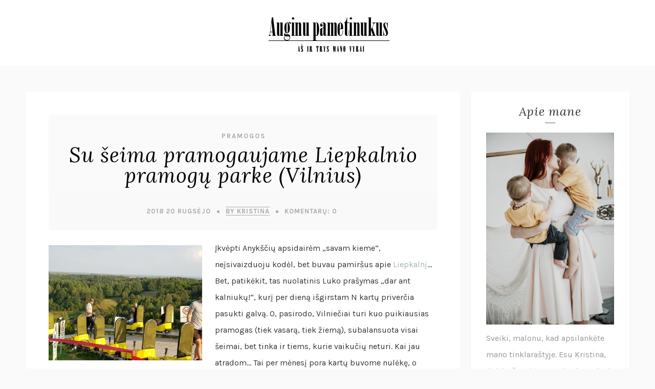

--- FILE ---
content_type: text/html; charset=UTF-8
request_url: https://auginupametinukus.lt/2018/09/20/
body_size: 15841
content:
<!DOCTYPE html>
<html lang="lt-LT" class="no-js" >
<!-- start -->
<head>
	<meta charset="UTF-8" />
	<meta name="viewport" content="width=device-width, initial-scale=1, maximum-scale=1" />
    <meta name="format-detection" content="telephone=no">
	
	<title>Su šeima pramogaujame Liepkalnio pramogų parke (Vilnius) - Auginu Pametinukus</title>
<meta name='robots' content='max-image-preview:large' />
<link rel='dns-prefetch' href='//s7.addthis.com' />
<link rel='dns-prefetch' href='//use.fontawesome.com' />
<link rel='dns-prefetch' href='//fonts.googleapis.com' />
<link rel="alternate" type="application/rss+xml" title="Auginu Pametinukus &raquo; Įrašų RSS srautas" href="https://auginupametinukus.lt/feed/" />
<link rel="alternate" type="application/rss+xml" title="Auginu Pametinukus &raquo; Komentarų RSS srautas" href="https://auginupametinukus.lt/comments/feed/" />
		<!-- This site uses the Google Analytics by MonsterInsights plugin v8.26.0 - Using Analytics tracking - https://www.monsterinsights.com/ -->
							<script src="//www.googletagmanager.com/gtag/js?id=G-Y6E6T6M1Q3"  data-cfasync="false" data-wpfc-render="false" type="text/javascript" async></script>
			<script data-cfasync="false" data-wpfc-render="false" type="text/javascript">
				var mi_version = '8.26.0';
				var mi_track_user = true;
				var mi_no_track_reason = '';
								var MonsterInsightsDefaultLocations = {"page_location":"https:\/\/auginupametinukus.lt\/2018\/09\/20\/"};
				if ( typeof MonsterInsightsPrivacyGuardFilter === 'function' ) {
					var MonsterInsightsLocations = (typeof MonsterInsightsExcludeQuery === 'object') ? MonsterInsightsPrivacyGuardFilter( MonsterInsightsExcludeQuery ) : MonsterInsightsPrivacyGuardFilter( MonsterInsightsDefaultLocations );
				} else {
					var MonsterInsightsLocations = (typeof MonsterInsightsExcludeQuery === 'object') ? MonsterInsightsExcludeQuery : MonsterInsightsDefaultLocations;
				}

								var disableStrs = [
										'ga-disable-G-Y6E6T6M1Q3',
									];

				/* Function to detect opted out users */
				function __gtagTrackerIsOptedOut() {
					for (var index = 0; index < disableStrs.length; index++) {
						if (document.cookie.indexOf(disableStrs[index] + '=true') > -1) {
							return true;
						}
					}

					return false;
				}

				/* Disable tracking if the opt-out cookie exists. */
				if (__gtagTrackerIsOptedOut()) {
					for (var index = 0; index < disableStrs.length; index++) {
						window[disableStrs[index]] = true;
					}
				}

				/* Opt-out function */
				function __gtagTrackerOptout() {
					for (var index = 0; index < disableStrs.length; index++) {
						document.cookie = disableStrs[index] + '=true; expires=Thu, 31 Dec 2099 23:59:59 UTC; path=/';
						window[disableStrs[index]] = true;
					}
				}

				if ('undefined' === typeof gaOptout) {
					function gaOptout() {
						__gtagTrackerOptout();
					}
				}
								window.dataLayer = window.dataLayer || [];

				window.MonsterInsightsDualTracker = {
					helpers: {},
					trackers: {},
				};
				if (mi_track_user) {
					function __gtagDataLayer() {
						dataLayer.push(arguments);
					}

					function __gtagTracker(type, name, parameters) {
						if (!parameters) {
							parameters = {};
						}

						if (parameters.send_to) {
							__gtagDataLayer.apply(null, arguments);
							return;
						}

						if (type === 'event') {
														parameters.send_to = monsterinsights_frontend.v4_id;
							var hookName = name;
							if (typeof parameters['event_category'] !== 'undefined') {
								hookName = parameters['event_category'] + ':' + name;
							}

							if (typeof MonsterInsightsDualTracker.trackers[hookName] !== 'undefined') {
								MonsterInsightsDualTracker.trackers[hookName](parameters);
							} else {
								__gtagDataLayer('event', name, parameters);
							}
							
						} else {
							__gtagDataLayer.apply(null, arguments);
						}
					}

					__gtagTracker('js', new Date());
					__gtagTracker('set', {
						'developer_id.dZGIzZG': true,
											});
					if ( MonsterInsightsLocations.page_location ) {
						__gtagTracker('set', MonsterInsightsLocations);
					}
										__gtagTracker('config', 'G-Y6E6T6M1Q3', {"forceSSL":"true"} );
															window.gtag = __gtagTracker;										(function () {
						/* https://developers.google.com/analytics/devguides/collection/analyticsjs/ */
						/* ga and __gaTracker compatibility shim. */
						var noopfn = function () {
							return null;
						};
						var newtracker = function () {
							return new Tracker();
						};
						var Tracker = function () {
							return null;
						};
						var p = Tracker.prototype;
						p.get = noopfn;
						p.set = noopfn;
						p.send = function () {
							var args = Array.prototype.slice.call(arguments);
							args.unshift('send');
							__gaTracker.apply(null, args);
						};
						var __gaTracker = function () {
							var len = arguments.length;
							if (len === 0) {
								return;
							}
							var f = arguments[len - 1];
							if (typeof f !== 'object' || f === null || typeof f.hitCallback !== 'function') {
								if ('send' === arguments[0]) {
									var hitConverted, hitObject = false, action;
									if ('event' === arguments[1]) {
										if ('undefined' !== typeof arguments[3]) {
											hitObject = {
												'eventAction': arguments[3],
												'eventCategory': arguments[2],
												'eventLabel': arguments[4],
												'value': arguments[5] ? arguments[5] : 1,
											}
										}
									}
									if ('pageview' === arguments[1]) {
										if ('undefined' !== typeof arguments[2]) {
											hitObject = {
												'eventAction': 'page_view',
												'page_path': arguments[2],
											}
										}
									}
									if (typeof arguments[2] === 'object') {
										hitObject = arguments[2];
									}
									if (typeof arguments[5] === 'object') {
										Object.assign(hitObject, arguments[5]);
									}
									if ('undefined' !== typeof arguments[1].hitType) {
										hitObject = arguments[1];
										if ('pageview' === hitObject.hitType) {
											hitObject.eventAction = 'page_view';
										}
									}
									if (hitObject) {
										action = 'timing' === arguments[1].hitType ? 'timing_complete' : hitObject.eventAction;
										hitConverted = mapArgs(hitObject);
										__gtagTracker('event', action, hitConverted);
									}
								}
								return;
							}

							function mapArgs(args) {
								var arg, hit = {};
								var gaMap = {
									'eventCategory': 'event_category',
									'eventAction': 'event_action',
									'eventLabel': 'event_label',
									'eventValue': 'event_value',
									'nonInteraction': 'non_interaction',
									'timingCategory': 'event_category',
									'timingVar': 'name',
									'timingValue': 'value',
									'timingLabel': 'event_label',
									'page': 'page_path',
									'location': 'page_location',
									'title': 'page_title',
									'referrer' : 'page_referrer',
								};
								for (arg in args) {
																		if (!(!args.hasOwnProperty(arg) || !gaMap.hasOwnProperty(arg))) {
										hit[gaMap[arg]] = args[arg];
									} else {
										hit[arg] = args[arg];
									}
								}
								return hit;
							}

							try {
								f.hitCallback();
							} catch (ex) {
							}
						};
						__gaTracker.create = newtracker;
						__gaTracker.getByName = newtracker;
						__gaTracker.getAll = function () {
							return [];
						};
						__gaTracker.remove = noopfn;
						__gaTracker.loaded = true;
						window['__gaTracker'] = __gaTracker;
					})();
									} else {
										console.log("");
					(function () {
						function __gtagTracker() {
							return null;
						}

						window['__gtagTracker'] = __gtagTracker;
						window['gtag'] = __gtagTracker;
					})();
									}
			</script>
				<!-- / Google Analytics by MonsterInsights -->
		<script type="text/javascript">
/* <![CDATA[ */
window._wpemojiSettings = {"baseUrl":"https:\/\/s.w.org\/images\/core\/emoji\/15.0.3\/72x72\/","ext":".png","svgUrl":"https:\/\/s.w.org\/images\/core\/emoji\/15.0.3\/svg\/","svgExt":".svg","source":{"concatemoji":"https:\/\/auginupametinukus.lt\/wp-includes\/js\/wp-emoji-release.min.js?ver=6.5.7"}};
/*! This file is auto-generated */
!function(i,n){var o,s,e;function c(e){try{var t={supportTests:e,timestamp:(new Date).valueOf()};sessionStorage.setItem(o,JSON.stringify(t))}catch(e){}}function p(e,t,n){e.clearRect(0,0,e.canvas.width,e.canvas.height),e.fillText(t,0,0);var t=new Uint32Array(e.getImageData(0,0,e.canvas.width,e.canvas.height).data),r=(e.clearRect(0,0,e.canvas.width,e.canvas.height),e.fillText(n,0,0),new Uint32Array(e.getImageData(0,0,e.canvas.width,e.canvas.height).data));return t.every(function(e,t){return e===r[t]})}function u(e,t,n){switch(t){case"flag":return n(e,"\ud83c\udff3\ufe0f\u200d\u26a7\ufe0f","\ud83c\udff3\ufe0f\u200b\u26a7\ufe0f")?!1:!n(e,"\ud83c\uddfa\ud83c\uddf3","\ud83c\uddfa\u200b\ud83c\uddf3")&&!n(e,"\ud83c\udff4\udb40\udc67\udb40\udc62\udb40\udc65\udb40\udc6e\udb40\udc67\udb40\udc7f","\ud83c\udff4\u200b\udb40\udc67\u200b\udb40\udc62\u200b\udb40\udc65\u200b\udb40\udc6e\u200b\udb40\udc67\u200b\udb40\udc7f");case"emoji":return!n(e,"\ud83d\udc26\u200d\u2b1b","\ud83d\udc26\u200b\u2b1b")}return!1}function f(e,t,n){var r="undefined"!=typeof WorkerGlobalScope&&self instanceof WorkerGlobalScope?new OffscreenCanvas(300,150):i.createElement("canvas"),a=r.getContext("2d",{willReadFrequently:!0}),o=(a.textBaseline="top",a.font="600 32px Arial",{});return e.forEach(function(e){o[e]=t(a,e,n)}),o}function t(e){var t=i.createElement("script");t.src=e,t.defer=!0,i.head.appendChild(t)}"undefined"!=typeof Promise&&(o="wpEmojiSettingsSupports",s=["flag","emoji"],n.supports={everything:!0,everythingExceptFlag:!0},e=new Promise(function(e){i.addEventListener("DOMContentLoaded",e,{once:!0})}),new Promise(function(t){var n=function(){try{var e=JSON.parse(sessionStorage.getItem(o));if("object"==typeof e&&"number"==typeof e.timestamp&&(new Date).valueOf()<e.timestamp+604800&&"object"==typeof e.supportTests)return e.supportTests}catch(e){}return null}();if(!n){if("undefined"!=typeof Worker&&"undefined"!=typeof OffscreenCanvas&&"undefined"!=typeof URL&&URL.createObjectURL&&"undefined"!=typeof Blob)try{var e="postMessage("+f.toString()+"("+[JSON.stringify(s),u.toString(),p.toString()].join(",")+"));",r=new Blob([e],{type:"text/javascript"}),a=new Worker(URL.createObjectURL(r),{name:"wpTestEmojiSupports"});return void(a.onmessage=function(e){c(n=e.data),a.terminate(),t(n)})}catch(e){}c(n=f(s,u,p))}t(n)}).then(function(e){for(var t in e)n.supports[t]=e[t],n.supports.everything=n.supports.everything&&n.supports[t],"flag"!==t&&(n.supports.everythingExceptFlag=n.supports.everythingExceptFlag&&n.supports[t]);n.supports.everythingExceptFlag=n.supports.everythingExceptFlag&&!n.supports.flag,n.DOMReady=!1,n.readyCallback=function(){n.DOMReady=!0}}).then(function(){return e}).then(function(){var e;n.supports.everything||(n.readyCallback(),(e=n.source||{}).concatemoji?t(e.concatemoji):e.wpemoji&&e.twemoji&&(t(e.twemoji),t(e.wpemoji)))}))}((window,document),window._wpemojiSettings);
/* ]]> */
</script>

<link rel='stylesheet' id='sgr-css' href='https://auginupametinukus.lt/wp-content/plugins/simple-google-recaptcha/sgr.css?ver=1684819054' type='text/css' media='all' />
<link rel='stylesheet' id='twb-open-sans-css' href='https://fonts.googleapis.com/css?family=Open+Sans%3A300%2C400%2C500%2C600%2C700%2C800&#038;display=swap&#038;ver=6.5.7' type='text/css' media='all' />
<link rel='stylesheet' id='twbbwg-global-css' href='https://auginupametinukus.lt/wp-content/plugins/photo-gallery/booster/assets/css/global.css?ver=1.0.0' type='text/css' media='all' />
<link rel='stylesheet' id='ot-google-fonts-css' href='//fonts.googleapis.com/css?family=Lora:regular,italic,700%7CKarla:regular,italic,700%7COswald:regular,500,700' type='text/css' media='all' />
<style id='wp-emoji-styles-inline-css' type='text/css'>

	img.wp-smiley, img.emoji {
		display: inline !important;
		border: none !important;
		box-shadow: none !important;
		height: 1em !important;
		width: 1em !important;
		margin: 0 0.07em !important;
		vertical-align: -0.1em !important;
		background: none !important;
		padding: 0 !important;
	}
</style>
<link rel='stylesheet' id='wp-block-library-css' href='https://auginupametinukus.lt/wp-includes/css/dist/block-library/style.min.css?ver=6.5.7' type='text/css' media='all' />
<style id='classic-theme-styles-inline-css' type='text/css'>
/*! This file is auto-generated */
.wp-block-button__link{color:#fff;background-color:#32373c;border-radius:9999px;box-shadow:none;text-decoration:none;padding:calc(.667em + 2px) calc(1.333em + 2px);font-size:1.125em}.wp-block-file__button{background:#32373c;color:#fff;text-decoration:none}
</style>
<style id='global-styles-inline-css' type='text/css'>
body{--wp--preset--color--black: #000000;--wp--preset--color--cyan-bluish-gray: #abb8c3;--wp--preset--color--white: #ffffff;--wp--preset--color--pale-pink: #f78da7;--wp--preset--color--vivid-red: #cf2e2e;--wp--preset--color--luminous-vivid-orange: #ff6900;--wp--preset--color--luminous-vivid-amber: #fcb900;--wp--preset--color--light-green-cyan: #7bdcb5;--wp--preset--color--vivid-green-cyan: #00d084;--wp--preset--color--pale-cyan-blue: #8ed1fc;--wp--preset--color--vivid-cyan-blue: #0693e3;--wp--preset--color--vivid-purple: #9b51e0;--wp--preset--gradient--vivid-cyan-blue-to-vivid-purple: linear-gradient(135deg,rgba(6,147,227,1) 0%,rgb(155,81,224) 100%);--wp--preset--gradient--light-green-cyan-to-vivid-green-cyan: linear-gradient(135deg,rgb(122,220,180) 0%,rgb(0,208,130) 100%);--wp--preset--gradient--luminous-vivid-amber-to-luminous-vivid-orange: linear-gradient(135deg,rgba(252,185,0,1) 0%,rgba(255,105,0,1) 100%);--wp--preset--gradient--luminous-vivid-orange-to-vivid-red: linear-gradient(135deg,rgba(255,105,0,1) 0%,rgb(207,46,46) 100%);--wp--preset--gradient--very-light-gray-to-cyan-bluish-gray: linear-gradient(135deg,rgb(238,238,238) 0%,rgb(169,184,195) 100%);--wp--preset--gradient--cool-to-warm-spectrum: linear-gradient(135deg,rgb(74,234,220) 0%,rgb(151,120,209) 20%,rgb(207,42,186) 40%,rgb(238,44,130) 60%,rgb(251,105,98) 80%,rgb(254,248,76) 100%);--wp--preset--gradient--blush-light-purple: linear-gradient(135deg,rgb(255,206,236) 0%,rgb(152,150,240) 100%);--wp--preset--gradient--blush-bordeaux: linear-gradient(135deg,rgb(254,205,165) 0%,rgb(254,45,45) 50%,rgb(107,0,62) 100%);--wp--preset--gradient--luminous-dusk: linear-gradient(135deg,rgb(255,203,112) 0%,rgb(199,81,192) 50%,rgb(65,88,208) 100%);--wp--preset--gradient--pale-ocean: linear-gradient(135deg,rgb(255,245,203) 0%,rgb(182,227,212) 50%,rgb(51,167,181) 100%);--wp--preset--gradient--electric-grass: linear-gradient(135deg,rgb(202,248,128) 0%,rgb(113,206,126) 100%);--wp--preset--gradient--midnight: linear-gradient(135deg,rgb(2,3,129) 0%,rgb(40,116,252) 100%);--wp--preset--font-size--small: 13px;--wp--preset--font-size--medium: 20px;--wp--preset--font-size--large: 36px;--wp--preset--font-size--x-large: 42px;--wp--preset--spacing--20: 0.44rem;--wp--preset--spacing--30: 0.67rem;--wp--preset--spacing--40: 1rem;--wp--preset--spacing--50: 1.5rem;--wp--preset--spacing--60: 2.25rem;--wp--preset--spacing--70: 3.38rem;--wp--preset--spacing--80: 5.06rem;--wp--preset--shadow--natural: 6px 6px 9px rgba(0, 0, 0, 0.2);--wp--preset--shadow--deep: 12px 12px 50px rgba(0, 0, 0, 0.4);--wp--preset--shadow--sharp: 6px 6px 0px rgba(0, 0, 0, 0.2);--wp--preset--shadow--outlined: 6px 6px 0px -3px rgba(255, 255, 255, 1), 6px 6px rgba(0, 0, 0, 1);--wp--preset--shadow--crisp: 6px 6px 0px rgba(0, 0, 0, 1);}:where(.is-layout-flex){gap: 0.5em;}:where(.is-layout-grid){gap: 0.5em;}body .is-layout-flex{display: flex;}body .is-layout-flex{flex-wrap: wrap;align-items: center;}body .is-layout-flex > *{margin: 0;}body .is-layout-grid{display: grid;}body .is-layout-grid > *{margin: 0;}:where(.wp-block-columns.is-layout-flex){gap: 2em;}:where(.wp-block-columns.is-layout-grid){gap: 2em;}:where(.wp-block-post-template.is-layout-flex){gap: 1.25em;}:where(.wp-block-post-template.is-layout-grid){gap: 1.25em;}.has-black-color{color: var(--wp--preset--color--black) !important;}.has-cyan-bluish-gray-color{color: var(--wp--preset--color--cyan-bluish-gray) !important;}.has-white-color{color: var(--wp--preset--color--white) !important;}.has-pale-pink-color{color: var(--wp--preset--color--pale-pink) !important;}.has-vivid-red-color{color: var(--wp--preset--color--vivid-red) !important;}.has-luminous-vivid-orange-color{color: var(--wp--preset--color--luminous-vivid-orange) !important;}.has-luminous-vivid-amber-color{color: var(--wp--preset--color--luminous-vivid-amber) !important;}.has-light-green-cyan-color{color: var(--wp--preset--color--light-green-cyan) !important;}.has-vivid-green-cyan-color{color: var(--wp--preset--color--vivid-green-cyan) !important;}.has-pale-cyan-blue-color{color: var(--wp--preset--color--pale-cyan-blue) !important;}.has-vivid-cyan-blue-color{color: var(--wp--preset--color--vivid-cyan-blue) !important;}.has-vivid-purple-color{color: var(--wp--preset--color--vivid-purple) !important;}.has-black-background-color{background-color: var(--wp--preset--color--black) !important;}.has-cyan-bluish-gray-background-color{background-color: var(--wp--preset--color--cyan-bluish-gray) !important;}.has-white-background-color{background-color: var(--wp--preset--color--white) !important;}.has-pale-pink-background-color{background-color: var(--wp--preset--color--pale-pink) !important;}.has-vivid-red-background-color{background-color: var(--wp--preset--color--vivid-red) !important;}.has-luminous-vivid-orange-background-color{background-color: var(--wp--preset--color--luminous-vivid-orange) !important;}.has-luminous-vivid-amber-background-color{background-color: var(--wp--preset--color--luminous-vivid-amber) !important;}.has-light-green-cyan-background-color{background-color: var(--wp--preset--color--light-green-cyan) !important;}.has-vivid-green-cyan-background-color{background-color: var(--wp--preset--color--vivid-green-cyan) !important;}.has-pale-cyan-blue-background-color{background-color: var(--wp--preset--color--pale-cyan-blue) !important;}.has-vivid-cyan-blue-background-color{background-color: var(--wp--preset--color--vivid-cyan-blue) !important;}.has-vivid-purple-background-color{background-color: var(--wp--preset--color--vivid-purple) !important;}.has-black-border-color{border-color: var(--wp--preset--color--black) !important;}.has-cyan-bluish-gray-border-color{border-color: var(--wp--preset--color--cyan-bluish-gray) !important;}.has-white-border-color{border-color: var(--wp--preset--color--white) !important;}.has-pale-pink-border-color{border-color: var(--wp--preset--color--pale-pink) !important;}.has-vivid-red-border-color{border-color: var(--wp--preset--color--vivid-red) !important;}.has-luminous-vivid-orange-border-color{border-color: var(--wp--preset--color--luminous-vivid-orange) !important;}.has-luminous-vivid-amber-border-color{border-color: var(--wp--preset--color--luminous-vivid-amber) !important;}.has-light-green-cyan-border-color{border-color: var(--wp--preset--color--light-green-cyan) !important;}.has-vivid-green-cyan-border-color{border-color: var(--wp--preset--color--vivid-green-cyan) !important;}.has-pale-cyan-blue-border-color{border-color: var(--wp--preset--color--pale-cyan-blue) !important;}.has-vivid-cyan-blue-border-color{border-color: var(--wp--preset--color--vivid-cyan-blue) !important;}.has-vivid-purple-border-color{border-color: var(--wp--preset--color--vivid-purple) !important;}.has-vivid-cyan-blue-to-vivid-purple-gradient-background{background: var(--wp--preset--gradient--vivid-cyan-blue-to-vivid-purple) !important;}.has-light-green-cyan-to-vivid-green-cyan-gradient-background{background: var(--wp--preset--gradient--light-green-cyan-to-vivid-green-cyan) !important;}.has-luminous-vivid-amber-to-luminous-vivid-orange-gradient-background{background: var(--wp--preset--gradient--luminous-vivid-amber-to-luminous-vivid-orange) !important;}.has-luminous-vivid-orange-to-vivid-red-gradient-background{background: var(--wp--preset--gradient--luminous-vivid-orange-to-vivid-red) !important;}.has-very-light-gray-to-cyan-bluish-gray-gradient-background{background: var(--wp--preset--gradient--very-light-gray-to-cyan-bluish-gray) !important;}.has-cool-to-warm-spectrum-gradient-background{background: var(--wp--preset--gradient--cool-to-warm-spectrum) !important;}.has-blush-light-purple-gradient-background{background: var(--wp--preset--gradient--blush-light-purple) !important;}.has-blush-bordeaux-gradient-background{background: var(--wp--preset--gradient--blush-bordeaux) !important;}.has-luminous-dusk-gradient-background{background: var(--wp--preset--gradient--luminous-dusk) !important;}.has-pale-ocean-gradient-background{background: var(--wp--preset--gradient--pale-ocean) !important;}.has-electric-grass-gradient-background{background: var(--wp--preset--gradient--electric-grass) !important;}.has-midnight-gradient-background{background: var(--wp--preset--gradient--midnight) !important;}.has-small-font-size{font-size: var(--wp--preset--font-size--small) !important;}.has-medium-font-size{font-size: var(--wp--preset--font-size--medium) !important;}.has-large-font-size{font-size: var(--wp--preset--font-size--large) !important;}.has-x-large-font-size{font-size: var(--wp--preset--font-size--x-large) !important;}
.wp-block-navigation a:where(:not(.wp-element-button)){color: inherit;}
:where(.wp-block-post-template.is-layout-flex){gap: 1.25em;}:where(.wp-block-post-template.is-layout-grid){gap: 1.25em;}
:where(.wp-block-columns.is-layout-flex){gap: 2em;}:where(.wp-block-columns.is-layout-grid){gap: 2em;}
.wp-block-pullquote{font-size: 1.5em;line-height: 1.6;}
</style>
<link rel='stylesheet' id='bwg_fonts-css' href='https://auginupametinukus.lt/wp-content/plugins/photo-gallery/css/bwg-fonts/fonts.css?ver=0.0.1' type='text/css' media='all' />
<link rel='stylesheet' id='sumoselect-css' href='https://auginupametinukus.lt/wp-content/plugins/photo-gallery/css/sumoselect.min.css?ver=3.4.6' type='text/css' media='all' />
<link rel='stylesheet' id='mCustomScrollbar-css' href='https://auginupametinukus.lt/wp-content/plugins/photo-gallery/css/jquery.mCustomScrollbar.min.css?ver=3.1.5' type='text/css' media='all' />
<link rel='stylesheet' id='bwg_frontend-css' href='https://auginupametinukus.lt/wp-content/plugins/photo-gallery/css/styles.min.css?ver=1.8.35' type='text/css' media='all' />
<link rel='stylesheet' id='lavander-style-css' href='https://auginupametinukus.lt/wp-content/themes/lavander-lite/style.css?ver=6.5.7' type='text/css' media='all' />
<style id='lavander-style-inline-css' type='text/css'>


.block_footer_text, .quote-category .blogpostcategory, .quote-widget p, .quote-widget {font-family: Lora, "Helvetica Neue", Arial, Helvetica, Verdana, sans-serif;}
body {	 
	background:#fafafa   !important;
	color:#333333;
	font-family: Karla, "Helvetica Neue", Arial, Helvetica, Verdana, sans-serif;
	font-size: 16px;
	font-weight: normal;
}
.minimal-light .esg-filterbutton, .minimal-light .esg-navigationbutton, .minimal-light .esg-sortbutton, .minimal-light .esg-cartbutton a {font-family: Karla, "Helvetica Neue", Arial, Helvetica, Verdana, sans-serif;}


.su-dropcap {color:#333333;}

::selection { background: #000; color:#fff; text-shadow: none; }

h1, h2, h3, h4, h5, h6, .block1 p, .prev-post-title, .next-post-title{font-family: Lora, "Helvetica Neue", Arial, Helvetica, Verdana, sans-serif;}
h1 { 	
	color:#333;
	font-size: 44px ;
	}
	
h2, .term-description p { 	
	color:#333;
	font-size: 40px  ;
	}

h3 { 	
	color:#333;
	font-size: 36px  ;
	}

h4 { 	
	color:#333;
	font-size: 30px  ;
	}	
	
h5 { 	
	color:#333;
	font-size: 26px  ;
	}	

h6 { 	
	color:#333;
	font-size: 22px  ;
	}	

.pagenav a {font-family: Karla !important;
			  font-size: 14px;
			  font-weight:normal;
			  color:#333333;
}



.pagenav li.has-sub-menu > a:after, .menu > li.has-sub-menu li.menu-item-has-children > a:before  {color:#333333;}
.block1_lower_text p,.widget_wysija_cont .updated, .widget_wysija_cont .login .message, p.edd-logged-in, #edd_login_form, #edd_login_form p, .esg-grid  {font-family: Karla, "Helvetica Neue", Arial, Helvetica, Verdana, sans-serif !important;color:#333333;font-size:14px;}

a, select, input, textarea, button{ color:#000000;}
h3#reply-title, select, input, textarea, button, .link-category .title a{font-family: Karla, "Helvetica Neue", Arial, Helvetica, Verdana, sans-serif;}



/* ***********************
--------------------------------------
------------MAIN COLOR----------
--------------------------------------
*********************** */

a:hover, span, .current-menu-item a, .blogmore, .pagenav.fixedmenu li a:hover, .widget ul li a:hover,.pagenav.fixedmenu li.current-menu-item > a,.block2_text a,
.blogcontent a, .sentry a, .post-meta a:hover, .sidebar .social_icons i:hover,.blog_social .addthis_toolbox a:hover, .addthis_toolbox a:hover, .content.blog .single-date,
 .pmc-main-menu li.colored a, #footer .widget ul li a:hover, .sidebar .widget ul li a:hover, #footer a:hover, li.current-menu-item a,  #footer .social_icons a:hover i, 
 #footerb a, .blog-category a:hover 


{
	color:#a3b5a7;
}
 li.current-menu-item a {color:#a3b5a7 !important;}
.su-quote-style-default  {border-left:5px solid #a3b5a7;}
.addthis_toolbox a i:hover {color:#a3b5a7 !important;}
.resp_menu_button {color:#222222 ;}
 
/* ***********************
--------------------------------------
------------BACKGROUND MAIN COLOR----------
--------------------------------------
*********************** */

.top-cart, .widget_tag_cloud a:hover, .sidebar .widget_search #searchsubmit,
.specificComment .comment-reply-link:hover, #submit:hover,  .wpcf7-submit:hover, #submit:hover,
.link-title-previous:hover, .link-title-next:hover, .specificComment .comment-edit-link:hover, .specificComment .comment-reply-link:hover, h3#reply-title small a:hover, .pagenav li a:after,
.widget_wysija_cont .wysija-submit,.widget ul li:before, #footer .widget_search #searchsubmit, .lavander-read-more a, .blogpost .tags a:hover,
.mainwrap.single-default.sidebar .link-title-next:hover, .mainwrap.single-default.sidebar .link-title-previous:hover, .lavander-home-deals-more a:hover, .top-search-form i:hover, .edd-submit.button.blue:hover,
ul#menu-top-menu, a.catlink:hover, .mainwrap.single-default .link-title-next:hover, .mainwrap.single-default .link-title-previous:hover, #footer input.wysija-submit, #commentform #submit:hover, input[type="submit"]:hover, #submit:hover,
.sidebar-buy-button a:hover, .wp-pagenavi .current, .wp-pagenavi a:hover, .sidebar .widget h3:before 
  {
	background:#a3b5a7 ;
}

.minimal-light .esg-navigationbutton:hover, .minimal-light .esg-filterbutton:hover, .minimal-light .esg-sortbutton:hover, .minimal-light .esg-sortbutton-order:hover, .minimal-light .esg-cartbutton a:hover, .minimal-light .esg-filterbutton.selected{
	background:#a3b5a7 !important;
	
}

.pagenav  li li a:hover {background:none;}
.edd-submit.button.blue:hover, .cart_item.edd_checkout a:hover {background:#a3b5a7 !important;}
.link-title-previous:hover, .link-title-next:hover {color:#fff;}
#headerwrap {background:#ffffff;}
.pagenav {background:#f4f4f4;}

.blogpostcategory, .content .blogpost, .postcontent.singledefult .share-post, .commentlist, .postcontent.singlepage, .content.singlepage, .block2_img, .block2_text, .sidebar .widget,
.relatedPosts, #commentform, .sidebars-wrap .widget
 {background:#fff ;}
 
 .esg-grid {background:#fafafa   !important;}
 
.block1_text, .block1_all_text, .block1_lower_text {background:#fff ;}
.blog_time_read, .blog_social, .socialsingle, .blog_social i {color:#000000;}
.widget_tag_cloud a, .blogpost .tags a {color:#000000;border-color:#eaeaea ;}
#commentform textarea, .singlepage textarea, .singlepage input {background:#eaeaea ;}
input[type="submit"] {background:#aaa;}

#lavander-slider-wrapper, .lavander-rev-slider {padding-top:0px;}

.block1_lower_text p:before {background:#eaeaea ;}
.recent_posts .widgett, .category_posts .widgett, .widget.widget_categories ul li, .widget.widget_archive ul li, .relatedPosts, .specificComment, ol.commentlist
{border-color:#eaeaea ;}



/* BUTTONS */

 .lavander-read-more a:hover {background:#a3b5a7 ;}

 .top-wrapper .social_icons a i:hover {color:#a3b5a7 !important;}

 /* ***********************
--------------------------------------
------------BOXED---------------------
-----------------------------------*/
  
    
.top-wrapper {background:#f4f4f4; color:#000000}
.top-wrapper i, .top-wrapper a, .top-wrapper div, .top-wrapper form input, .top-wrapper form i{color:#000000 !important}

.pagenav {background:#f4f4f4;border-top:0px solid #000;border-bottom:0px solid #000;}

/*hide header*/

/*footer style option*/
#footer, .block3, #footerbwrap {background: #ffffff}
#footer p, #footer div, #footer a, #footer input, #footer, #footer h1, #footer h2, #footer h3 , #footer h4 , #footer i{color:#000000} 


/* ***********************
--------------------------------------
------------CUSTOM CSS----------
--------------------------------------
*********************** */

.eg-georgebush-container {background:rgba(250,250,250,0.15) !important;}
.nocomments {display:none;}
</style>
<script type="text/javascript" id="sgr-js-extra">
/* <![CDATA[ */
var sgr = {"sgr_site_key":"6LehPCohAAAAADWHymOJfAMboq3ZZwa3hJUt0VbL"};
/* ]]> */
</script>
<script type="text/javascript" src="https://auginupametinukus.lt/wp-content/plugins/simple-google-recaptcha/sgr.js?ver=1684819054" id="sgr-js"></script>
<script type="text/javascript" src="https://auginupametinukus.lt/wp-includes/js/jquery/jquery.min.js?ver=3.7.1" id="jquery-core-js"></script>
<script type="text/javascript" src="https://auginupametinukus.lt/wp-includes/js/jquery/jquery-migrate.min.js?ver=3.4.1" id="jquery-migrate-js"></script>
<script type="text/javascript" src="https://auginupametinukus.lt/wp-content/plugins/photo-gallery/booster/assets/js/circle-progress.js?ver=1.2.2" id="twbbwg-circle-js"></script>
<script type="text/javascript" id="twbbwg-global-js-extra">
/* <![CDATA[ */
var twb = {"nonce":"fcbfadc1ed","ajax_url":"https:\/\/auginupametinukus.lt\/wp-admin\/admin-ajax.php","plugin_url":"https:\/\/auginupametinukus.lt\/wp-content\/plugins\/photo-gallery\/booster","href":"https:\/\/auginupametinukus.lt\/wp-admin\/admin.php?page=twbbwg_photo-gallery"};
var twb = {"nonce":"fcbfadc1ed","ajax_url":"https:\/\/auginupametinukus.lt\/wp-admin\/admin-ajax.php","plugin_url":"https:\/\/auginupametinukus.lt\/wp-content\/plugins\/photo-gallery\/booster","href":"https:\/\/auginupametinukus.lt\/wp-admin\/admin.php?page=twbbwg_photo-gallery"};
/* ]]> */
</script>
<script type="text/javascript" src="https://auginupametinukus.lt/wp-content/plugins/photo-gallery/booster/assets/js/global.js?ver=1.0.0" id="twbbwg-global-js"></script>
<script type="text/javascript" src="https://auginupametinukus.lt/wp-content/plugins/google-analytics-for-wordpress/assets/js/frontend-gtag.min.js?ver=8.26.0" id="monsterinsights-frontend-script-js"></script>
<script data-cfasync="false" data-wpfc-render="false" type="text/javascript" id='monsterinsights-frontend-script-js-extra'>/* <![CDATA[ */
var monsterinsights_frontend = {"js_events_tracking":"true","download_extensions":"doc,pdf,ppt,zip,xls,docx,pptx,xlsx","inbound_paths":"[]","home_url":"https:\/\/auginupametinukus.lt","hash_tracking":"false","v4_id":"G-Y6E6T6M1Q3"};/* ]]> */
</script>
<script type="text/javascript" src="https://auginupametinukus.lt/wp-content/plugins/photo-gallery/js/jquery.sumoselect.min.js?ver=3.4.6" id="sumoselect-js"></script>
<script type="text/javascript" src="https://auginupametinukus.lt/wp-content/plugins/photo-gallery/js/tocca.min.js?ver=2.0.9" id="bwg_mobile-js"></script>
<script type="text/javascript" src="https://auginupametinukus.lt/wp-content/plugins/photo-gallery/js/jquery.mCustomScrollbar.concat.min.js?ver=3.1.5" id="mCustomScrollbar-js"></script>
<script type="text/javascript" src="https://auginupametinukus.lt/wp-content/plugins/photo-gallery/js/jquery.fullscreen.min.js?ver=0.6.0" id="jquery-fullscreen-js"></script>
<script type="text/javascript" id="bwg_frontend-js-extra">
/* <![CDATA[ */
var bwg_objectsL10n = {"bwg_field_required":"field is required.","bwg_mail_validation":"Tai n\u0117ra galiojantis elektroninio pa\u0161to adres\u0105.","bwg_search_result":"N\u0117ra nuotraukos atitinkan\u010di\u0173 j\u016bs\u0173 paie\u0161k\u0105.","bwg_select_tag":"Select Tag","bwg_order_by":"Order By","bwg_search":"Paie\u0161ka","bwg_show_ecommerce":"Show Ecommerce","bwg_hide_ecommerce":"Hide Ecommerce","bwg_show_comments":"Rodyti komentarus","bwg_hide_comments":"Pasl\u0117pti komentarus","bwg_restore":"Atkurti","bwg_maximize":"Padidinti","bwg_fullscreen":"Per vis\u0105 ekran\u0105.","bwg_exit_fullscreen":"I\u0161eikite per vis\u0105 ekran\u0105","bwg_search_tag":"SEARCH...","bwg_tag_no_match":"No tags found","bwg_all_tags_selected":"All tags selected","bwg_tags_selected":"tags selected","play":"\u017daisti","pause":"Pauz\u0117","is_pro":"","bwg_play":"\u017daisti","bwg_pause":"Pauz\u0117","bwg_hide_info":"Sl\u0117pti informacija","bwg_show_info":"Rodyti informacij\u0105","bwg_hide_rating":"Sl\u0117pti \u012fvertinimas.","bwg_show_rating":"Rodyti \u012fvertinimus","ok":"Ok","cancel":"Cancel","select_all":"Select all","lazy_load":"0","lazy_loader":"https:\/\/auginupametinukus.lt\/wp-content\/plugins\/photo-gallery\/images\/ajax_loader.png","front_ajax":"0","bwg_tag_see_all":"see all tags","bwg_tag_see_less":"see less tags"};
/* ]]> */
</script>
<script type="text/javascript" src="https://auginupametinukus.lt/wp-content/plugins/photo-gallery/js/scripts.min.js?ver=1.8.35" id="bwg_frontend-js"></script>
<script type="text/javascript" src="https://auginupametinukus.lt/wp-content/themes/lavander-lite/js/jquery.fitvids.js?ver=1" id="fitvideos-js"></script>
<script type="text/javascript" src="https://auginupametinukus.lt/wp-content/themes/lavander-lite/js/jquery.bxslider.js?ver=1" id="bxSlider-js"></script>
<script type="text/javascript" src="https://auginupametinukus.lt/wp-content/themes/lavander-lite/js/pmc_infinity.js?ver=1" id="infinity-js"></script>
<script type="text/javascript" src="https://s7.addthis.com/js/300/addthis_widget.js?ver=1" id="addthis-js"></script>
<script type="text/javascript" src="https://use.fontawesome.com/30ede005b9.js" id="font-awesome_pms-js"></script>
<link rel="https://api.w.org/" href="https://auginupametinukus.lt/wp-json/" /><link rel="EditURI" type="application/rsd+xml" title="RSD" href="https://auginupametinukus.lt/xmlrpc.php?rsd" />
<meta name="generator" content="WordPress 6.5.7" />
<!-- Analytics by WP Statistics - https://wp-statistics.com -->
<link rel="canonical" href="https://auginupametinukus.lt/2018/09/20/" />
<meta name="description" content="Įkvėpti Anykščių apsidairėm „savam kieme“, neįsivaizduoju kodėl, bet buvau pamiršus apie Liepkalnį... Bet, patikėkit, tas nuolatinis Luko prašymas „dar ant kalniukų!“, kurį per dieną išgirstam N kartų priverčia pasukti galvą. O, pasirodo, Vilniečiai turi kuo puikiausias pramogas (tiek va ..." /><meta name="title" content="Su šeima pramogaujame Liepkalnio pramogų parke (Vilnius) - Auginu Pametinukus" /></head>		
<!-- start body -->
<body class="archive date" >
	<!-- start header -->
			<!-- fixed menu -->		
				
						<div class="pagenav fixedmenu">						
				<div class="holder-fixedmenu">							
					<div class="logo-fixedmenu">								
										</div>
						<div class="menu-fixedmenu home">
							
					</div>
				</div>	
			</div>
							<header>
				<!-- top bar -->
									<div class="top-wrapper">
						<div class="top-wrapper-content">
							<div class="top-left">
															</div>
							<div class="top-right">
															</div>
						</div>
					</div>
								
					<div id="headerwrap">			
						<!-- logo and main menu -->
						<div id="header">
							<div class="header-image">
							<!-- respoonsive menu main-->
							<!-- respoonsive menu no scrool bar -->
							<div class="respMenu noscroll">
								<div class="resp_menu_button"><i class="fa fa-list-ul fa-2x"></i></div>
									
							</div>	
							<!-- logo -->
								<div class="logo-inner">
		<div id="logo" class="">
						<a href="https://auginupametinukus.lt/"><img src="			http://auginupametinukus.lt/wp-content/uploads/2017/11/pametinukai-logo.jpg" data-rjs="3" alt="Auginu Pametinukus - Auginu Pametinukus" /></a>
		</div>
											
	</div>	
							</div>
							<!-- main menu -->
							<div class="pagenav"> 	
								<div class="pmc-main-menu">
																			
								</div> 	
							</div> 
														
						</div>
					</div> 												
				</header>	
						
					
									
								


<!-- main content start -->
<div class="mainwrap blog  sidebar default">
	<div class="main clearfix">
		<div class="pad"></div>			
		<div class="content blog">
																			
			
											
			
			
					

			<div class="blogpostcategory">
				<div class="topBlog">	
					<div class="blog-category"><em><a href="https://auginupametinukus.lt/category/pramogos/" >Pramogos</a></em> </div>
					<h2 class="title">
					<a href="https://auginupametinukus.lt/pramogos/su-seima-pramogaujame-liepkalnio-pramogu-parke-vilnius/" rel="bookmark" title=Permanent Link to Su šeima pramogaujame Liepkalnio pramogų parke (Vilnius)">Su šeima pramogaujame Liepkalnio pramogų parke (Vilnius)</a>
										</h2>
				</div>					
														<div class = "post-meta">
												<a class="post-meta-time" href="https://auginupametinukus.lt/2018/09/20/">2018 20 rugsėjo</a> <a class="post-meta-author" href="">by Kristina</a> <a href="https://auginupametinukus.lt/pramogos/su-seima-pramogaujame-liepkalnio-pramogu-parke-vilnius/#commentform">Komentarų: 0</a>				
					</div>
					 <!-- end of post meta -->					
						
	<div class="entry">
		<div class = "meta">		
			<div class="blogContent">
				<div class="blogcontent"><p><a href="http://auginupametinukus.lt/wp-content/uploads/2018/09/IMG_1549.jpg"><img fetchpriority="high" decoding="async" class="alignleft size-medium wp-image-659" src="http://auginupametinukus.lt/wp-content/uploads/2018/09/IMG_1549-300x225.jpg" alt="" width="300" height="225" srcset="https://auginupametinukus.lt/wp-content/uploads/2018/09/IMG_1549-300x225.jpg 300w, https://auginupametinukus.lt/wp-content/uploads/2018/09/IMG_1549-768x576.jpg 768w, https://auginupametinukus.lt/wp-content/uploads/2018/09/IMG_1549-1024x768.jpg 1024w, https://auginupametinukus.lt/wp-content/uploads/2018/09/IMG_1549.jpg 2048w" sizes="(max-width: 300px) 100vw, 300px" /></a>Įkvėpti Anykščių apsidairėm „savam kieme“, neįsivaizduoju kodėl, bet buvau pamiršus apie <a href="https://liepkalnis.lt/">Liepkalnį</a>&#8230; Bet, patikėkit, tas nuolatinis Luko prašymas „dar ant kalniukų!“, kurį per dieną išgirstam N kartų priverčia pasukti galvą. O, pasirodo, Vilniečiai turi kuo puikiausias pramogas (tiek vasarą, tiek žiemą), subalansuota visai šeimai, bet tinka ir tiems, kurie vaikučių neturi. Kai jau atradom&#8230; Tai per mėnesį pora kartų buvome nulėkę, o sūnaus prašymai dar tik šiek tiek praretėjo&#8230; Matyt, dvimetis labai jaučia adrenalino poreikį. 🙂&nbsp;Čia pramogų ras įvairaus plauko nuotykių ieškotojai.</p>
<div class="lavander-read-more"><a class="more-link" href="https://auginupametinukus.lt/pramogos/su-seima-pramogaujame-liepkalnio-pramogu-parke-vilnius/">Skaityti toliau</a></div>
</div>
						
				<div class="bottomBlog">
			
										
					<div class="blog_social"> Share: <div class="addthis_toolbox"><div class="custom_images"><a class="addthis_button_facebook" addthis:url="https://auginupametinukus.lt/pramogos/su-seima-pramogaujame-liepkalnio-pramogu-parke-vilnius/" addthis:title="Su šeima pramogaujame Liepkalnio pramogų parke (Vilnius)" ><i class="fa fa-facebook"></i></a><a class="addthis_button_twitter" addthis:url="https://auginupametinukus.lt/pramogos/su-seima-pramogaujame-liepkalnio-pramogu-parke-vilnius/" addthis:title="Su šeima pramogaujame Liepkalnio pramogų parke (Vilnius)"><i class="fa fa-twitter"></i></a><a class="addthis_button_pinterest_share" addthis:url="https://auginupametinukus.lt/pramogos/su-seima-pramogaujame-liepkalnio-pramogu-parke-vilnius/" addthis:title="Su šeima pramogaujame Liepkalnio pramogų parke (Vilnius)"><i class="fa fa-pinterest"></i></a><a class="addthis_button_google_plusone_share" addthis:url="https://auginupametinukus.lt/pramogos/su-seima-pramogaujame-liepkalnio-pramogu-parke-vilnius/" g:plusone:count="false" addthis:title="Su šeima pramogaujame Liepkalnio pramogų parke (Vilnius)"><i class="fa fa-google-plus"></i></a><a class="addthis_button_vk" addthis:url="https://auginupametinukus.lt/pramogos/su-seima-pramogaujame-liepkalnio-pramogu-parke-vilnius/" addthis:title="Su šeima pramogaujame Liepkalnio pramogų parke (Vilnius)"><i class="fa fa-vk"></i></a><a class="addthis_button_whatsapp" addthis:url="https://auginupametinukus.lt/pramogos/su-seima-pramogaujame-liepkalnio-pramogu-parke-vilnius/" addthis:title="Su šeima pramogaujame Liepkalnio pramogų parke (Vilnius)"><i class="fa fa-whatsapp"></i></a></div></div></div>
										 <!-- end of socials -->
					
										<!-- end of reading -->
				</div> 
		
		 <!-- end of bottom blog -->
			</div>
			
			
		
</div>		
	</div>
			</div>
			
					
						
								
										
									
		</div>
		<!-- sidebar -->
									<div class="sidebar">	
					<div class="widget widget_text"><h3>Apie mane</h3><div class="widget-line"></div>			<div class="textwidget"><img src = "http://auginupametinukus.lt/wp-content/uploads/2018/08/kristina-42.jpg"></img>

Sveiki, malonu, kad apsilankėte mano tinklaraštyje. Esu Kristina, dviejų šaunių pametinukų Luko ir Tado mama. Žinau, 
 kad, šeimoms, kurios planuoja turėti pametinukus, kyla daugybė klausimų. Mielai pasidalinsiu su jumis savo džiaugsmais ir vargais, pastebėjimais bei atradimais. Tikiuosi šiame tinklaraštyje rasite kažką naudingo ir įdomaus. Jei turite klausimų ar pastebėjimų, rašykite man auginupametinukus@gmail.com</div>
		</div><div class="widget widget_search"><form method="get" id="searchform" class="searchform" action="https://auginupametinukus.lt/" >
	<input type="text" value="" name="s" id="s" />
	<i class="fa fa-search search-desktop"></i>
	</form></div>
		<div class="widget widget_recent_entries">
		<h3>Naujausi įrašai</h3><div class="widget-line"></div>
		<ul>
											<li>
					<a href="https://auginupametinukus.lt/sventes/kiekvienu-metu-dilema-ka-padovanoti-vaikams-per-kaledas/">Kiekvienų metų dilema &#8211; ką padovanoti vaikams per Kalėdas?</a>
									</li>
											<li>
					<a href="https://auginupametinukus.lt/pramogos/vaikiskas-dviratukas-cube-numove-idealus-pasirinkimas-jauniesiems-nuotykiu-ieskotojams/">Vaikiškas dviratukas Cube Numove &#8211; idealus pasirinkimas jauniesiems nuotykių ieškotojams</a>
									</li>
											<li>
					<a href="https://auginupametinukus.lt/pramogos/aha-zaidimas-ir-15-lankytinu-vietu-lietuvoje-kuriose-mazieji-susipazins-su-gyvunais/">AHA žaidimas ir 15 lankytinų vietų Lietuvoje, kuriose mažieji susipažins su gyvūnais</a>
									</li>
											<li>
					<a href="https://auginupametinukus.lt/kosmetika/mane-suzavejes-naujasis-novexpert-sveiciamasis-naktinis-serumas-su-vit-c/">Mane sužavėjęs naujasis NOVEXPERT šveičiamasis naktinis serumas su vit C</a>
									</li>
											<li>
					<a href="https://auginupametinukus.lt/pramogos/birstone-rasite-geriausias-vasaros-roguciu-ir-nusileidimo-padangomis-trasas-lietuvoje/">Birštone rasite geriausias vasaros rogučių ir nusileidimo padangomis trasas Lietuvoje!</a>
									</li>
					</ul>

		</div><div class="widget widget_categories"><h3>Kategorijos</h3><div class="widget-line"></div>
			<ul>
					<li class="cat-item cat-item-6"><a href="https://auginupametinukus.lt/category/bureliai/">Būreliai</a>
</li>
	<li class="cat-item cat-item-7"><a href="https://auginupametinukus.lt/category/kosmetika/">Kosmetika</a>
</li>
	<li class="cat-item cat-item-9"><a href="https://auginupametinukus.lt/category/maistas/">Maistas</a>
</li>
	<li class="cat-item cat-item-5"><a href="https://auginupametinukus.lt/category/pramogos/">Pramogos</a>
</li>
	<li class="cat-item cat-item-10"><a href="https://auginupametinukus.lt/category/prekes-namams/">Prekės namams</a>
</li>
	<li class="cat-item cat-item-97"><a href="https://auginupametinukus.lt/category/restoranai/">Restoranai</a>
</li>
	<li class="cat-item cat-item-8"><a href="https://auginupametinukus.lt/category/rubai/">Rūbai</a>
</li>
	<li class="cat-item cat-item-34"><a href="https://auginupametinukus.lt/category/sventes/">Šventės</a>
</li>
	<li class="cat-item cat-item-3"><a href="https://auginupametinukus.lt/category/titulinis/">Titulinis</a>
</li>
	<li class="cat-item cat-item-1"><a href="https://auginupametinukus.lt/category/uncategorized/">Uncategorized</a>
</li>
			</ul>

			</div><div class="widget widget_facebook_page_plugin_widget"><h3>Facebook</h3><div class="widget-line"></div><div class="cameronjonesweb_facebook_page_plugin" data-version="1.9.2" data-implementation="widget" id="yyXg00xB28podky" data-method="sdk"><div id="fb-root"></div><script async defer crossorigin="anonymous" src="https://connect.facebook.net/lt_LT/sdk.js#xfbml=1&version=v23.0"></script><div class="fb-page" data-href="https://facebook.com/asauginupametinukus/"  data-width="250" data-max-width="250" data-height="700" data-hide-cover="false" data-show-facepile="false" data-tabs="timeline" data-hide-cta="false" data-small-header="false" data-adapt-container-width="true"><div class="fb-xfbml-parse-ignore"><blockquote cite="https://www.facebook.com/asauginupametinukus/"><a href="https://www.facebook.com/asauginupametinukus/">https://www.facebook.com/asauginupametinukus/</a></blockquote></div></div></div></div>				</div>
						</div>
	
</div>											

<div class="totop"><div class="gototop"><div class="arrowgototop"></div></div></div><!-- footer--><footer>		<div id="footer">				<div id="footerinside">	<!--footer widgets-->		<div class="block_footer_text">			<p></p>		</div>		<div class="footer_widget">			<div class="footer_widget1">											</div>				<div class="footer_widget2">									</div>				<div class="footer_widget3">									</div>		</div>	</div>			</div>					<!-- footer bar at the bootom-->	<div id="footerbwrap">		<div id="footerb">			<div class="lowerfooter">			<div class="copyright">					<div class="left-footer-content">© 2017 copyright PREMIUMCODING // All rights reserved</div>
<div class="right-footer-content">Lavander was made with love by <strong><a href="http://premiumcoding.com/">Premiumcoding</a></strong></div>			</div>			</div>		</div>	</div>	</footer>	<script type="text/javascript" src="https://auginupametinukus.lt/wp-content/themes/lavander-lite/js/retina.min.js?ver=1" id="retinaimages-js"></script>
<script type="text/javascript" src="https://auginupametinukus.lt/wp-content/themes/lavander-lite/js/jquery.scrollTo.js?ver=1" id="scrollto-js"></script>
<script type="text/javascript" src="https://auginupametinukus.lt/wp-content/themes/lavander-lite/js/custom.js?ver=1" id="lavander_customjs-js"></script>
<script type="text/javascript" id="lavander_customjs-js-after">
/* <![CDATA[ */
	
		"use strict"; 
		jQuery(document).ready(function($){	
			jQuery(".searchform #s").attr("value","Ieškoti...");	
			jQuery(".searchform #s").focus(function() {
				jQuery(".searchform #s").val("");
			});
			
			jQuery(".searchform #s").focusout(function() {
				if(jQuery(".searchform #s").attr("value") == "")
					jQuery(".searchform #s").attr("value","Search and hit enter...");
			});		
				
		});	
		
		
/* ]]> */
</script>
<script type="text/javascript" src="https://auginupametinukus.lt/wp-content/themes/lavander-lite/js/jquery.easing.1.3.js?ver=1" id="easing-js"></script>
<script type="text/javascript" src="https://auginupametinukus.lt/wp-content/themes/lavander-lite/js/jquery.cycle.all.min.js?ver=1" id="cycle-js"></script>
<script type="text/javascript" src="https://auginupametinukus.lt/wp-content/themes/lavander-lite/js/gistfile_pmc.js?ver=1" id="gistfile-js"></script>
<script type="text/javascript" src="https://auginupametinukus.lt/wp-content/themes/lavander-lite/js/jquery.isotope.min.js?ver=1" id="isotope-js"></script>
<script type="text/javascript" src="https://auginupametinukus.lt/wp-includes/js/jquery/ui/core.min.js?ver=1.13.2" id="jquery-ui-core-js"></script>
<script type="text/javascript" src="https://auginupametinukus.lt/wp-includes/js/jquery/ui/tabs.min.js?ver=1.13.2" id="jquery-ui-tabs-js"></script>
<script type="text/javascript" id="wp-statistics-tracker-js-extra">
/* <![CDATA[ */
var WP_Statistics_Tracker_Object = {"requestUrl":"https:\/\/auginupametinukus.lt\/wp-json\/wp-statistics\/v2","ajaxUrl":"https:\/\/auginupametinukus.lt\/wp-admin\/admin-ajax.php","hitParams":{"wp_statistics_hit":1,"source_type":"archive","source_id":0,"search_query":"","signature":"1bd728c5a4b9f1e881eeea2662bc58c1","endpoint":"hit"},"onlineParams":{"wp_statistics_hit":1,"source_type":"archive","source_id":0,"search_query":"","signature":"1bd728c5a4b9f1e881eeea2662bc58c1","endpoint":"online"},"option":{"userOnline":"1","dntEnabled":"","bypassAdBlockers":false,"consentIntegration":{"name":null,"status":[]},"isPreview":false,"trackAnonymously":false,"isWpConsentApiActive":false,"consentLevel":"functional"},"jsCheckTime":"60000","isLegacyEventLoaded":"","customEventAjaxUrl":"https:\/\/auginupametinukus.lt\/wp-admin\/admin-ajax.php?action=wp_statistics_custom_event&nonce=f2af9492d8"};
/* ]]> */
</script>
<script type="text/javascript" src="https://auginupametinukus.lt/wp-content/plugins/wp-statistics/assets/js/tracker.js?ver=14.15.6" id="wp-statistics-tracker-js"></script>
<script type="text/javascript" src="https://auginupametinukus.lt/wp-content/plugins/facebook-page-feed-graph-api/js/responsive.min.js?ver=1.9.2" id="facebook-page-plugin-responsive-script-js"></script>
</body></html>

<!-- Page cached by LiteSpeed Cache 7.7 on 2025-12-27 05:17:51 -->